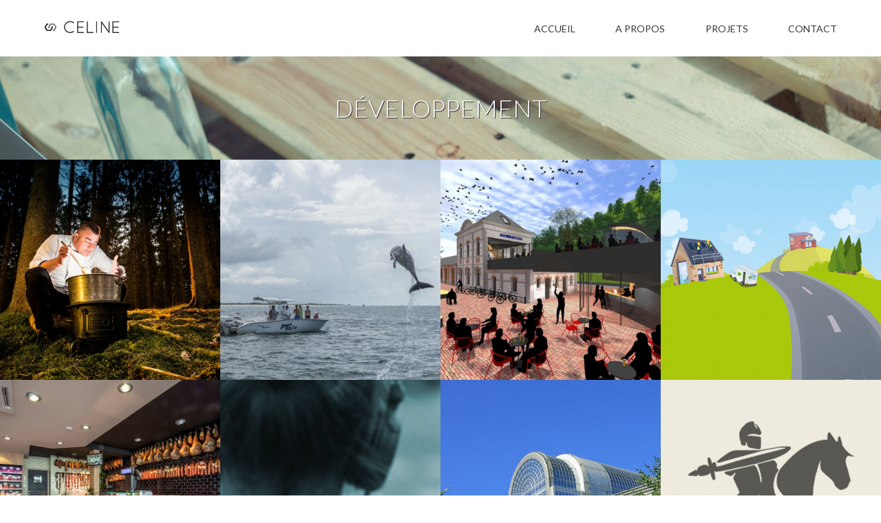

--- FILE ---
content_type: text/html; charset=utf-8
request_url: http://wanaly.be/taxonomy/term/3
body_size: 6036
content:
<!DOCTYPE html>
<!--[if IEMobile 7]><html class="iem7"  lang="fr" dir="ltr"><![endif]-->
<!--[if lte IE 6]><html class="lt-ie9 lt-ie8 lt-ie7"  lang="fr" dir="ltr"><![endif]-->
<!--[if (IE 7)&(!IEMobile)]><html class="lt-ie9 lt-ie8"  lang="fr" dir="ltr"><![endif]-->
<!--[if IE 8]><html class="lt-ie9"  lang="fr" dir="ltr"><![endif]-->
<!--[if (gte IE 9)|(gt IEMobile 7)]><!--><html  lang="fr" dir="ltr" prefix="og: http://ogp.me/ns# article: http://ogp.me/ns/article# book: http://ogp.me/ns/book# profile: http://ogp.me/ns/profile# video: http://ogp.me/ns/video# product: http://ogp.me/ns/product# content: http://purl.org/rss/1.0/modules/content/ dc: http://purl.org/dc/terms/ foaf: http://xmlns.com/foaf/0.1/ rdfs: http://www.w3.org/2000/01/rdf-schema# sioc: http://rdfs.org/sioc/ns# sioct: http://rdfs.org/sioc/types# skos: http://www.w3.org/2004/02/skos/core# xsd: http://www.w3.org/2001/XMLSchema#"><!--<![endif]-->

<head>
	<link href='http://fonts.googleapis.com/css?family=Lato:100,300,400' rel='stylesheet' type='text/css'>
  <meta charset="utf-8" />
<link rel="shortcut icon" href="http://wanaly.be/sites/default/files/favicon_0.png" type="image/png" />
<link rel="alternate" type="application/rss+xml" title="Développement" href="http://wanaly.be/taxonomy/term/3/all/feed" />
<meta name="generator" content="Drupal 7 (http://drupal.org)" />
<link rel="canonical" href="http://wanaly.be/taxonomy/term/3" />
<link rel="shortlink" href="http://wanaly.be/taxonomy/term/3" />
<meta property="og:site_name" content="Céline" />
<meta property="og:type" content="article" />
<meta property="og:url" content="http://wanaly.be/taxonomy/term/3" />
<meta property="og:title" content="Développement" />
<meta property="og:image" content="http://celinelambert.be/sites/all/themes/celinelambert/images/bg_home.jpg" />
<meta property="og:image:type" content="image/jpeg" />
<meta property="og:image:width" content="2000" />
<meta property="og:image:height" content="1330" />
<meta property="og:latitude" content="50.2813786" />
<meta property="og:longitude" content="5.0788290" />
<meta property="og:street_address" content="rue des Acacias" />
<meta property="og:region" content="Namur" />
<meta property="og:postal_code" content="5590" />
<meta property="og:country_name" content="Belgique" />
<meta property="og:email" content="hello@celinelambert.be" />
<meta property="og:phone_number" content="+32470577965" />
  <title>Développement | Céline</title>

      <meta name="MobileOptimized" content="width">
    <meta name="HandheldFriendly" content="true">
    <meta name="viewport" content="width=device-width">
    <meta http-equiv="cleartype" content="on">

  <link type="text/css" rel="stylesheet" href="http://wanaly.be/sites/default/files/css/css_lQaZfjVpwP_oGNqdtWCSpJT1EMqXdMiU84ekLLxQnc4.css" media="all" />
<link type="text/css" rel="stylesheet" href="http://wanaly.be/sites/default/files/css/css_Kl6_OlLQqWzLL893X3cJhN3ioo8T7E1iWpGsSy9GLv8.css" media="all" />
<link type="text/css" rel="stylesheet" href="http://wanaly.be/sites/default/files/css/css_ONUirtjNp1W5GCRMF__E1LgAIJE8wlynmmsy7-uCaE8.css" media="all" />
<link type="text/css" rel="stylesheet" href="http://wanaly.be/sites/default/files/css/css_41I0E4JFTcB2d8kmZ00wOdXG-UoAGIQzbt_nMnBsgFU.css" media="all" />
<link type="text/css" rel="stylesheet" href="http://wanaly.be/sites/default/files/css/css_U6G2g85bRyuxDGP_hu65qkTch8v5keWMu3BH3oPl5z8.css" media="all" />
  <script src="http://wanaly.be/sites/all/modules/jquery_update/replace/jquery/2.1/jquery.min.js?v=2.1.4"></script>
<script src="http://wanaly.be/misc/jquery.once.js?v=1.2"></script>
<script src="http://wanaly.be/misc/drupal.js?qzvxqp"></script>
<script src="http://wanaly.be/sites/all/libraries/easing/jquery.easing.min.js?qzvxqp"></script>
<script src="http://wanaly.be/sites/all/libraries/slick/slick/slick.min.js?v=1.x"></script>
<script src="http://wanaly.be/sites/all/modules/scroll_to_destination_anchors/scroll_to_destination_anchors.js?qzvxqp"></script>
<script src="http://wanaly.be/sites/default/files/languages/fr_KZFSz4f3_e1kDHL889o07w-PsPlsGV2lxM7WKYvWuzE.js?qzvxqp"></script>
<script src="http://wanaly.be/sites/all/modules/slick/js/slick.load.min.js?qzvxqp"></script>
<script src="http://wanaly.be/sites/all/modules/google_analytics/googleanalytics.js?qzvxqp"></script>
<script>(function(i,s,o,g,r,a,m){i["GoogleAnalyticsObject"]=r;i[r]=i[r]||function(){(i[r].q=i[r].q||[]).push(arguments)},i[r].l=1*new Date();a=s.createElement(o),m=s.getElementsByTagName(o)[0];a.async=1;a.src=g;m.parentNode.insertBefore(a,m)})(window,document,"script","https://www.google-analytics.com/analytics.js","ga");ga("create", "UA-49189816-1", {"cookieDomain":"auto"});ga("set", "anonymizeIp", true);ga("send", "pageview");</script>
<script src="http://wanaly.be/sites/all/themes/celinelambert/js/circles.js?qzvxqp"></script>
<script src="http://wanaly.be/sites/all/themes/celinelambert/js/script.js?qzvxqp"></script>
<script>jQuery.extend(Drupal.settings, {"basePath":"\/","pathPrefix":"","ajaxPageState":{"theme":"celinelambert","theme_token":"IrbFAdxQ74pw03PrEukgbXkEpMPFaBNB20-XblUhgD8","js":{"sites\/all\/modules\/jquery_update\/replace\/jquery\/2.1\/jquery.min.js":1,"misc\/jquery.once.js":1,"misc\/drupal.js":1,"sites\/all\/libraries\/easing\/jquery.easing.min.js":1,"sites\/all\/libraries\/slick\/slick\/slick.min.js":1,"sites\/all\/modules\/scroll_to_destination_anchors\/scroll_to_destination_anchors.js":1,"public:\/\/languages\/fr_KZFSz4f3_e1kDHL889o07w-PsPlsGV2lxM7WKYvWuzE.js":1,"sites\/all\/modules\/slick\/js\/slick.load.min.js":1,"sites\/all\/modules\/google_analytics\/googleanalytics.js":1,"0":1,"sites\/all\/themes\/celinelambert\/js\/circles.js":1,"sites\/all\/themes\/celinelambert\/js\/script.js":1},"css":{"modules\/system\/system.base.css":1,"modules\/system\/system.menus.css":1,"modules\/system\/system.messages.css":1,"modules\/system\/system.theme.css":1,"sites\/all\/libraries\/slick\/slick\/slick.css":1,"modules\/comment\/comment.css":1,"modules\/field\/theme\/field.css":1,"modules\/node\/node.css":1,"modules\/user\/user.css":1,"sites\/all\/modules\/views\/css\/views.css":1,"sites\/all\/modules\/ckeditor\/css\/ckeditor.css":1,"sites\/all\/libraries\/slick\/slick\/slick-theme.css":1,"sites\/all\/modules\/slick\/css\/theme\/slick.theme.css":1,"sites\/all\/modules\/slick\/css\/theme\/slick.theme--default.css":1,"sites\/all\/modules\/ctools\/css\/ctools.css":1,"sites\/all\/modules\/panels\/css\/panels.css":1,"sites\/all\/themes\/celinelambert\/system.menus.css":1,"sites\/all\/themes\/celinelambert\/system.messages.css":1,"sites\/all\/themes\/celinelambert\/system.theme.css":1,"sites\/all\/themes\/celinelambert\/css\/styles.css":1}},"slick":{"accessibility":true,"adaptiveHeight":false,"autoplay":false,"autoplaySpeed":3000,"pauseOnHover":true,"pauseOnDotsHover":false,"arrows":true,"centerMode":false,"centerPadding":"50px","dots":false,"dotsClass":"slick-dots","draggable":true,"fade":false,"focusOnSelect":false,"infinite":true,"initialSlide":0,"lazyLoad":"ondemand","rtl":false,"rows":1,"slidesPerRow":1,"slide":"","slidesToShow":1,"slidesToScroll":1,"speed":500,"swipe":true,"swipeToSlide":false,"edgeFriction":0.35,"touchMove":true,"touchThreshold":5,"useCSS":true,"cssEase":"ease","useTransform":false,"easing":"linear","variableWidth":false,"vertical":false,"verticalSwiping":false,"waitForAnimate":true,"mousewheel":false},"googleanalytics":{"trackOutbound":1,"trackMailto":1,"trackDownload":1,"trackDownloadExtensions":"7z|aac|arc|arj|asf|asx|avi|bin|csv|doc(x|m)?|dot(x|m)?|exe|flv|gif|gz|gzip|hqx|jar|jpe?g|js|mp(2|3|4|e?g)|mov(ie)?|msi|msp|pdf|phps|png|ppt(x|m)?|pot(x|m)?|pps(x|m)?|ppam|sld(x|m)?|thmx|qtm?|ra(m|r)?|sea|sit|tar|tgz|torrent|txt|wav|wma|wmv|wpd|xls(x|m|b)?|xlt(x|m)|xlam|xml|z|zip"}});</script>
      <!--[if lt IE 9]>
    <script src="/sites/all/themes/zen/js/html5-respond.js"></script>
    <![endif]-->
    
</head>
<body class="html not-front not-logged-in no-sidebars page-taxonomy page-taxonomy-term page-taxonomy-term- page-taxonomy-term-3 section-taxonomy page-views" >
      <p id="skip-link">
      <a href="#main-menu" class="element-invisible element-focusable">Jump to navigation</a>
    </p>
      
<div id="page">

  <header class="header" id="header" role="banner">

          <a href="/" title="Accueil" rel="home" class="header__logo" id="logo"><img src="http://wanaly.be/sites/default/files/logo_celine.png" alt="Accueil" class="header__logo-image" /></a>
    
    
    
      <div class="header__region region region-header">
	<a id="mobile"><span></span></a>
    <div><div id="block-system-main-menu" class="block block-system block-menu first last odd" role="navigation">

      
  <ul class="menu"><li class="menu__item is-leaf first leaf"><a href="/" title="" class="menu__link">Accueil</a></li>
<li class="menu__item is-leaf leaf"><a href="/a-propos" class="menu__link">A propos</a></li>
<li class="menu__item is-leaf leaf"><a href="/projets" title="" class="menu__link">Projets</a></li>
<li class="menu__item is-leaf last leaf"><a href="/dites-bonjour" title="" class="menu__link">Contact</a></li>
</ul>
</div>
</div>
  </div>

  </header>

  <div id="main">

    <div id="content" class="column" role="main">
                  <a id="main-content"></a>
                    <h1 class="page__title title" id="page-title">Développement</h1>
                                          


<div class="view view-taxonomy-term view-id-taxonomy_term view-display-id-page view-dom-id-4a5142da4c150ce74ec99e8ab2d163c3">
        
  
  
      <div class="view-content">
        <div class="views-row views-row-1 views-row-odd views-row-first">
      
  <div class="views-field views-field-field-images">        <div class="field-content"><a href="/projets/gastronhome"><img typeof="foaf:Image" src="http://wanaly.be/sites/default/files/styles/square__480x480_/public/projets/portrait-laurent-balon-chef-gastronhome.jpg?itok=e4xpqifH" width="480" height="480" alt="Portrait du chef Laurent Bâlon" title="Portrait du chef Laurent Bâlon" /></a></div>  </div>  
  <div class="views-field views-field-nothing">        <span class="field-content"><div class="views-field-field-tag"><a href="/taxonomy/term/6" typeof="skos:Concept" property="rdfs:label skos:prefLabel" datatype="">Drupal</a>, <a href="/tags/e-commerce" typeof="skos:Concept" property="rdfs:label skos:prefLabel" datatype="">e-Commerce</a>, <a href="/taxonomy/term/2" typeof="skos:Concept" property="rdfs:label skos:prefLabel" datatype="">Intégration</a>, <a href="/taxonomy/term/5" typeof="skos:Concept" property="rdfs:label skos:prefLabel" datatype="">Responsive</a>, <a href="/taxonomy/term/3" typeof="skos:Concept" property="rdfs:label skos:prefLabel" datatype="" class="active">Développement</a></div>
<h2><a href="/projets/gastronhome">Gastronhome</a></h2>
<div class="views-field-field-link"><a href="/projets/gastronhome">Voir le projet</a></div></span>  </div>  </div>
  <div class="views-row views-row-2 views-row-even">
      
  <div class="views-field views-field-field-images">        <div class="field-content"><a href="/projets/mistral-gagnant"><img typeof="foaf:Image" src="http://wanaly.be/sites/default/files/styles/square__480x480_/public/projets/Panama%202016-2384-min.jpg?itok=gVW7oPOn" width="480" height="480" alt="" /></a></div>  </div>  
  <div class="views-field views-field-nothing">        <span class="field-content"><div class="views-field-field-tag"><a href="/taxonomy/term/6" typeof="skos:Concept" property="rdfs:label skos:prefLabel" datatype="">Drupal</a>, <a href="/taxonomy/term/5" typeof="skos:Concept" property="rdfs:label skos:prefLabel" datatype="">Responsive</a>, <a href="/taxonomy/term/1" typeof="skos:Concept" property="rdfs:label skos:prefLabel" datatype="">Design</a>, <a href="/taxonomy/term/3" typeof="skos:Concept" property="rdfs:label skos:prefLabel" datatype="" class="active">Développement</a></div>
<h2><a href="/projets/mistral-gagnant">Mistral Gagnant</a></h2>
<div class="views-field-field-link"><a href="/projets/mistral-gagnant">Voir le projet</a></div></span>  </div>  </div>
  <div class="views-row views-row-3 views-row-odd">
      
  <div class="views-field views-field-field-images">        <div class="field-content"><a href="/projets/gare"><img typeof="foaf:Image" src="http://wanaly.be/sites/default/files/styles/square__480x480_/public/projets/057-gare-poix-saint-hubert-08.jpg?itok=zils4ySq" width="480" height="480" alt="" /></a></div>  </div>  
  <div class="views-field views-field-nothing">        <span class="field-content"><div class="views-field-field-tag"><a href="/taxonomy/term/3" typeof="skos:Concept" property="rdfs:label skos:prefLabel" datatype="" class="active">Développement</a>, <a href="/taxonomy/term/6" typeof="skos:Concept" property="rdfs:label skos:prefLabel" datatype="">Drupal</a>, <a href="/taxonomy/term/5" typeof="skos:Concept" property="rdfs:label skos:prefLabel" datatype="">Responsive</a></div>
<h2><a href="/projets/gare">Gare !</a></h2>
<div class="views-field-field-link"><a href="/projets/gare">Voir le projet</a></div></span>  </div>  </div>
  <div class="views-row views-row-4 views-row-even">
      
  <div class="views-field views-field-field-images">        <div class="field-content"><a href="/projets/jany-gofflot"><img typeof="foaf:Image" src="http://wanaly.be/sites/default/files/styles/square__480x480_/public/projets/bg_photovoltaique_particulier_big.png?itok=h7QKOuK2" width="480" height="480" alt="" /></a></div>  </div>  
  <div class="views-field views-field-nothing">        <span class="field-content"><div class="views-field-field-tag"><a href="/taxonomy/term/3" typeof="skos:Concept" property="rdfs:label skos:prefLabel" datatype="" class="active">Développement</a>, <a href="/taxonomy/term/5" typeof="skos:Concept" property="rdfs:label skos:prefLabel" datatype="">Responsive</a>, <a href="/taxonomy/term/6" typeof="skos:Concept" property="rdfs:label skos:prefLabel" datatype="">Drupal</a></div>
<h2><a href="/projets/jany-gofflot">Jany Gofflot</a></h2>
<div class="views-field-field-link"><a href="/projets/jany-gofflot">Voir le projet</a></div></span>  </div>  </div>
  <div class="views-row views-row-5 views-row-odd">
      
  <div class="views-field views-field-field-images">        <div class="field-content"><a href="/projets/boucherie-istace"><img typeof="foaf:Image" src="http://wanaly.be/sites/default/files/styles/square__480x480_/public/projets/boucherie.jpg?itok=Hnz23zcN" width="480" height="480" alt="" /></a></div>  </div>  
  <div class="views-field views-field-nothing">        <span class="field-content"><div class="views-field-field-tag"><a href="/taxonomy/term/6" typeof="skos:Concept" property="rdfs:label skos:prefLabel" datatype="">Drupal</a>, <a href="/tags/e-commerce" typeof="skos:Concept" property="rdfs:label skos:prefLabel" datatype="">e-Commerce</a>, <a href="/taxonomy/term/3" typeof="skos:Concept" property="rdfs:label skos:prefLabel" datatype="" class="active">Développement</a>, <a href="/taxonomy/term/5" typeof="skos:Concept" property="rdfs:label skos:prefLabel" datatype="">Responsive</a></div>
<h2><a href="/projets/boucherie-istace">Boucherie Istace</a></h2>
<div class="views-field-field-link"><a href="/projets/boucherie-istace">Voir le projet</a></div></span>  </div>  </div>
  <div class="views-row views-row-6 views-row-even">
      
  <div class="views-field views-field-field-images">        <div class="field-content"><a href="/projets/snowite"><img typeof="foaf:Image" src="http://wanaly.be/sites/default/files/styles/square__480x480_/public/projets/bg_divers.jpg?itok=VyUkIsbG" width="480" height="480" alt="" /></a></div>  </div>  
  <div class="views-field views-field-nothing">        <span class="field-content"><div class="views-field-field-tag"><a href="/taxonomy/term/1" typeof="skos:Concept" property="rdfs:label skos:prefLabel" datatype="">Design</a>, <a href="/taxonomy/term/3" typeof="skos:Concept" property="rdfs:label skos:prefLabel" datatype="" class="active">Développement</a>, <a href="/taxonomy/term/5" typeof="skos:Concept" property="rdfs:label skos:prefLabel" datatype="">Responsive</a>, <a href="/taxonomy/term/6" typeof="skos:Concept" property="rdfs:label skos:prefLabel" datatype="">Drupal</a></div>
<h2><a href="/projets/snowite">Snowite</a></h2>
<div class="views-field-field-link"><a href="/projets/snowite">Voir le projet</a></div></span>  </div>  </div>
  <div class="views-row views-row-7 views-row-odd">
      
  <div class="views-field views-field-field-images">        <div class="field-content"><a href="/projets/european-energy-forum"><img typeof="foaf:Image" src="http://wanaly.be/sites/default/files/styles/square__480x480_/public/projets/ep2.jpg?itok=f5dwAJG3" width="480" height="480" alt="Site web réalisé pour le Forum européen de l&#039;énergie" title="Site web réalisé pour le Forum européen de l&#039;énergie" /></a></div>  </div>  
  <div class="views-field views-field-nothing">        <span class="field-content"><div class="views-field-field-tag"><a href="/taxonomy/term/6" typeof="skos:Concept" property="rdfs:label skos:prefLabel" datatype="">Drupal</a>, <a href="/taxonomy/term/2" typeof="skos:Concept" property="rdfs:label skos:prefLabel" datatype="">Intégration</a>, <a href="/taxonomy/term/3" typeof="skos:Concept" property="rdfs:label skos:prefLabel" datatype="" class="active">Développement</a>, <a href="/taxonomy/term/5" typeof="skos:Concept" property="rdfs:label skos:prefLabel" datatype="">Responsive</a></div>
<h2><a href="/projets/european-energy-forum">European Energy Forum</a></h2>
<div class="views-field-field-link"><a href="/projets/european-energy-forum">Voir le projet</a></div></span>  </div>  </div>
  <div class="views-row views-row-8 views-row-even">
      
  <div class="views-field views-field-field-images">        <div class="field-content"><a href="/projets/deridder-assurances-cr%C3%A9dits"><img typeof="foaf:Image" src="http://wanaly.be/sites/default/files/styles/square__480x480_/public/projets/deridder1.jpg?itok=4lQmIjjP" width="480" height="480" alt="" /></a></div>  </div>  
  <div class="views-field views-field-nothing">        <span class="field-content"><div class="views-field-field-tag"><a href="/taxonomy/term/1" typeof="skos:Concept" property="rdfs:label skos:prefLabel" datatype="">Design</a>, <a href="/taxonomy/term/3" typeof="skos:Concept" property="rdfs:label skos:prefLabel" datatype="" class="active">Développement</a>, <a href="/taxonomy/term/2" typeof="skos:Concept" property="rdfs:label skos:prefLabel" datatype="">Intégration</a>, <a href="/taxonomy/term/6" typeof="skos:Concept" property="rdfs:label skos:prefLabel" datatype="">Drupal</a></div>
<h2><a href="/projets/deridder-assurances-cr%C3%A9dits">DeRidder - Assurances &amp; Crédits</a></h2>
<div class="views-field-field-link"><a href="/projets/deridder-assurances-cr%C3%A9dits">Voir le projet</a></div></span>  </div>  </div>
  <div class="views-row views-row-9 views-row-odd">
      
  <div class="views-field views-field-field-images">        <div class="field-content"><a href="/projets/la-haie-madame"><img typeof="foaf:Image" src="http://wanaly.be/sites/default/files/styles/square__480x480_/public/projets/betail.jpg?itok=eY8TQn2s" width="480" height="480" alt="Elevage de la Haie Madame" title="Elevage de la Haie Madame" /></a></div>  </div>  
  <div class="views-field views-field-nothing">        <span class="field-content"><div class="views-field-field-tag"><a href="/tags/facebook" typeof="skos:Concept" property="rdfs:label skos:prefLabel" datatype="">Facebook</a>, <a href="/taxonomy/term/3" typeof="skos:Concept" property="rdfs:label skos:prefLabel" datatype="" class="active">Développement</a>, <a href="/taxonomy/term/1" typeof="skos:Concept" property="rdfs:label skos:prefLabel" datatype="">Design</a>, <a href="/taxonomy/term/6" typeof="skos:Concept" property="rdfs:label skos:prefLabel" datatype="">Drupal</a>, <a href="/taxonomy/term/7" typeof="skos:Concept" property="rdfs:label skos:prefLabel" datatype="">Photo</a></div>
<h2><a href="/projets/la-haie-madame">La Haie Madame</a></h2>
<div class="views-field-field-link"><a href="/projets/la-haie-madame">Voir le projet</a></div></span>  </div>  </div>
  <div class="views-row views-row-10 views-row-even views-row-last">
      
  <div class="views-field views-field-field-images">        <div class="field-content"><a href="/projets/l%C3%A2me-des-choses"><img typeof="foaf:Image" src="http://wanaly.be/sites/default/files/styles/square__480x480_/public/projets/adc.jpg?itok=yFfYSITa" width="480" height="480" alt="l&#039;Âme des Choses - Magasin de décoration" title="l&#039;Âme des Choses - Magasin de décoration" /></a></div>  </div>  
  <div class="views-field views-field-nothing">        <span class="field-content"><div class="views-field-field-tag"><a href="/taxonomy/term/6" typeof="skos:Concept" property="rdfs:label skos:prefLabel" datatype="">Drupal</a>, <a href="/taxonomy/term/1" typeof="skos:Concept" property="rdfs:label skos:prefLabel" datatype="">Design</a>, <a href="/taxonomy/term/3" typeof="skos:Concept" property="rdfs:label skos:prefLabel" datatype="" class="active">Développement</a>, <a href="/tags/web-carte" typeof="skos:Concept" property="rdfs:label skos:prefLabel" datatype="">Web-Carte</a></div>
<h2><a href="/projets/l%C3%A2me-des-choses">L&#039;Âme des Choses</a></h2>
<div class="views-field-field-link"><a href="/projets/l%C3%A2me-des-choses">Voir le projet</a></div></span>  </div>  </div>
    </div>
  
      <h2 class="element-invisible">Pages</h2><div class="item-list"><ul class="pager"><li class="pager-current first">1</li>
<li class="pager-item"><a title="Aller à la page 2" href="/taxonomy/term/3?page=1">2</a></li>
<li class="pager-next"><a title="Aller à la page suivante" href="/taxonomy/term/3?page=1">suivant ›</a></li>
<li class="pager-last last"><a title="Aller à la dernière page" href="/taxonomy/term/3?page=1">dernier »</a></li>
</ul></div>  
  
  
  
  
</div>      
    </div>

   

    
    
  </div>

    <footer id="footer" class="region region-footer">
    <div id="block-views-testimonials-block" class="block block-views first odd">

        <h2 class="block__title block-title">Ils me font <strong>confiance</strong> et vous disent <strong>pourquoi</strong> !</h2>
    
  <div class="view view-testimonials view-id-testimonials view-display-id-block view-dom-id-b952979673a0fe8d2d830d31f1864838">
        
  
  
      <div class="view-content">
            <div class="slick slick--view--testimonials slick--view--testimonials--block slick--skin--default slick--optionset--slick slick--slider slick--float slick--ondemand" id="slick-views-testimonials-1">
      <div id="slick-views-testimonials-1-slider" class="slick__slider" data-slick="{&quot;mobileFirst&quot;:true,&quot;adaptiveHeight&quot;:true,&quot;autoplay&quot;:true,&quot;autoplaySpeed&quot;:10000,&quot;pauseOnDotsHover&quot;:true,&quot;arrows&quot;:false,&quot;dots&quot;:true,&quot;easing&quot;:&quot;easeOutBack&quot;}">
  
          <div class="slick__slide slide slide--0">      <div class="slide__content">              
  <div class="views-field views-field-field-image">        <div class="field-content"><img typeof="foaf:Image" src="http://wanaly.be/sites/default/files/styles/testimonials/public/carine.jpg?itok=63xyiOu4" width="90" height="90" alt="" />
<span class="right">
<h3>Carine Ternest</h3>
<p><a href="http://eirma.org/" target="_blank">European Industrial Research Management Association</a></p>

</span></div>  </div>  
  <div class="views-field views-field-body">        <div class="field-content"><p>Lors de chacune de ses interventions, Céline a toujours fourni un travail de grande qualité.</p>
<p>Sa connaissance de Drupal lui permet de résoudre rapidement les problèmes les plus obtus.</p>
<p>A l’écoute du client elle propose des solutions qui tiennent compte de la réalité du terrain.</p>
<p>Outre son professionnalisme ce qui caractérise aussi Céline c’est sa très grande gentillesse et sa disponibilité même dans des circonstances plutôt stressantes…</p>
</div>  </div>            
                </div>  </div>          <div class="slick__slide slide slide--1">      <div class="slide__content">              
  <div class="views-field views-field-field-image">        <div class="field-content"><img typeof="foaf:Image" src="http://wanaly.be/sites/default/files/styles/testimonials/public/pierre-blondeau.jpg?itok=2EER8kT6" width="90" height="90" alt="" />
<span class="right">
<h3>Pierre Blondeau</h3>
<p><a href="http://celinelambert.be/projets/blonde-daquitaine">Herdbook Blonde d'Aquitaine</a></p>

</span></div>  </div>  
  <div class="views-field views-field-body">        <div class="field-content"><p>Nous apprécions les qualités professionnelles de Céline. Depuis le début , elle s’est montrée à la hauteur de son métier et le service qu'elle propose est l'un des meilleurs que nous connaissons. Notre Herd-Book Blonde d'Aquitaine l'encourage à poursuivre sa réussite en maintenant une motivation de tous les instants. N'oublions pas que le succès de notre site, c'est à elle que nous le devons.<br />
En espérant une longue collaboration, nous ne pouvons que la recommander.</p>
</div>  </div>            
                </div>  </div>    
      </div>
    <nav class="slick__arrow">
      <button type="button" data-role="none" class="slick-prev" aria-label="previous">Previous</button>            <button type="button" data-role="none" class="slick-next" aria-label="next">Next</button>    </nav>
  </div>
      </div>
  
  
  
  
  
  
</div>
</div>
<div id="block-block-2" class="block block-block even">

      
  <p><a href="/" class="logo">Celine</a></p>
<ul><li><a href="/cgv/cgv.pdf">CGV</a></li>
<li><a href="https://www.teamviewer.com/fr/" target="_blank">Teamviewer</a></li>
</ul>
</div>
<div id="block-block-1" class="block block-block last odd">

      
  <p class="left">Fait avec    <span>♥</span>    en Belgique</p>
<p class="right">© 2015 Celine - Tous droits réservés</p>

</div>
  </footer>

</div>

  </body>
</html>


--- FILE ---
content_type: text/css
request_url: http://wanaly.be/sites/default/files/css/css_U6G2g85bRyuxDGP_hu65qkTch8v5keWMu3BH3oPl5z8.css
body_size: 13151
content:
article,aside,details,figcaption,figure,footer,header,main,nav,section,summary{display:block;}audio,canvas,video{display:inline-block;*display:inline;*zoom:1;}audio:not([controls]){display:none;height:0;}[hidden]{display:none;}html{font-family:Verdana,Tahoma,"DejaVu Sans",sans-serif;font-size:75%;font-size:87.5%;font-size:100%;-ms-text-size-adjust:100%;-webkit-text-size-adjust:100%;line-height:1.5em;}button,input,select,textarea{font-family:Verdana,Tahoma,"DejaVu Sans",sans-serif;}body{margin:0;padding:0;}a:link{}a:visited{}a:hover,a:focus{}a:active{}a:focus{outline:thin dotted;}a:active,a:hover{outline:0;}p,pre{margin:1.5em 0;}blockquote{margin:1.5em 30px;}h1{font-size:2em;line-height:1.5em;margin-top:0.75em;margin-bottom:0.75em;}h2{font-size:1.5em;line-height:2em;margin-top:1em;margin-bottom:1em;}h3{font-size:1.17em;line-height:1.28205em;margin-top:1.28205em;margin-bottom:1.28205em;}h4{font-size:1em;line-height:1.5em;margin-top:1.5em;margin-bottom:1.5em;}h5{font-size:0.83em;line-height:1.80723em;margin-top:1.80723em;margin-bottom:1.80723em;}h6{font-size:0.67em;line-height:2.23881em;margin-top:2.23881em;margin-bottom:2.23881em;}abbr[title]{border-bottom:1px dotted;}b,strong{font-weight:bold;}dfn{font-style:italic;}hr{-webkit-box-sizing:content-box;-moz-box-sizing:content-box;box-sizing:content-box;height:0;border:1px solid #666;padding-bottom:-1px;margin:1.5em 0;}mark{background:#ff0;color:#000;}code,kbd,pre,samp,tt,var{font-family:"Courier New","DejaVu Sans Mono",monospace,sans-serif;_font-family:'courier new',monospace;font-size:1em;line-height:1.5em;}pre{white-space:pre;white-space:pre-wrap;word-wrap:break-word;}q{quotes:"\201C" "\201D" "\2018" "\2019";}small{font-size:80%;}sub,sup{font-size:75%;line-height:0;position:relative;vertical-align:baseline;}sup{top:-0.5em;}sub{bottom:-0.25em;}dl,menu,ol,ul{margin:1.5em 0;}ol ol,ol ul,ul ol,ul ul{margin:0;}dd{margin:0 0 0 30px;}menu,ol,ul{padding:0 0 0 30px;}nav ul,nav ol{list-style:none;list-style-image:none;}img{border:0;-ms-interpolation-mode:bicubic;max-width:100%;height:auto;width:auto;}svg:not(:root){overflow:hidden;}figure{margin:0;}form{margin:0;}fieldset{border:1px solid #c0c0c0;margin:0 2px;padding:0.5em 0.625em 1em;}legend{border:0;padding:0;*margin-left:-7px;}button,input,select,textarea{font-family:inherit;font-size:100%;margin:0;vertical-align:baseline;*vertical-align:middle;max-width:100%;-webkit-box-sizing:border-box;-moz-box-sizing:border-box;box-sizing:border-box;}button,input{line-height:normal;}button,select{text-transform:none;}button,html input[type="button"],input[type="reset"],input[type="submit"]{-webkit-appearance:button;cursor:pointer;*overflow:visible;}button[disabled],html input[disabled]{cursor:default;}input[type="checkbox"],input[type="radio"]{-webkit-box-sizing:border-box;-moz-box-sizing:border-box;box-sizing:border-box;padding:0;*height:13px;*width:13px;}input[type="search"]{-webkit-appearance:textfield;-webkit-box-sizing:content-box;-moz-box-sizing:content-box;box-sizing:content-box;}input[type="search"]::-webkit-search-cancel-button,input[type="search"]::-webkit-search-decoration{-webkit-appearance:none;}button::-moz-focus-inner,input::-moz-focus-inner{border:0;padding:0;}textarea{overflow:auto;vertical-align:top;}label{display:block;font-weight:bold;}table{border-collapse:collapse;border-spacing:0;margin-top:1.5em;margin-bottom:1.5em;}
#page,.region-bottom{margin-left:auto;margin-right:auto;max-width:1200px;}#header,#content,#navigation,.region-sidebar-first,.region-sidebar-second,#footer{padding-left:10px;padding-right:10px;-moz-box-sizing:border-box;-webkit-box-sizing:border-box;-ms-box-sizing:border-box;box-sizing:border-box;word-wrap:break-word;*behavior:url("/path/to/boxsizing.htc");_display:inline;_overflow:hidden;_overflow-y:visible;}#header,#main,#footer{*position:relative;*zoom:1;}#header:before,#header:after,#main:before,#main:after,#footer:before,#footer:after{content:"";display:table;}#header:after,#main:after,#footer:after{clear:both;}@media all and (min-width:480px){#main{padding-top:3em;position:relative;}#navigation{position:absolute;top:0;height:3em;width:100%;}}@media all and (min-width:480px) and (max-width:959px){.sidebar-first #content{float:left;width:66.66667%;margin-left:33.33333%;margin-right:-100%;}.sidebar-first .region-sidebar-first{float:left;width:33.33333%;margin-left:0%;margin-right:-33.33333%;}.sidebar-second #content{float:left;width:66.66667%;margin-left:0%;margin-right:-66.66667%;}.sidebar-second .region-sidebar-second{float:left;width:33.33333%;margin-left:66.66667%;margin-right:-100%;}.two-sidebars #content{float:left;width:66.66667%;margin-left:33.33333%;margin-right:-100%;}.two-sidebars .region-sidebar-first{float:left;width:33.33333%;margin-left:0%;margin-right:-33.33333%;}.two-sidebars .region-sidebar-second{float:left;width:100%;margin-left:0%;margin-right:-100%;padding-left:0;padding-right:0;clear:left;}.two-sidebars .region-sidebar-second .block{padding-left:10px;padding-right:10px;-moz-box-sizing:border-box;-webkit-box-sizing:border-box;-ms-box-sizing:border-box;box-sizing:border-box;word-wrap:break-word;*behavior:url("/path/to/boxsizing.htc");_display:inline;_overflow:hidden;_overflow-y:visible;}.two-sidebars .region-sidebar-second .block:nth-child(3n+1){float:left;width:33.33333%;margin-left:0%;margin-right:-33.33333%;clear:left;}.two-sidebars .region-sidebar-second .block:nth-child(3n+2){float:left;width:33.33333%;margin-left:33.33333%;margin-right:-66.66667%;}.two-sidebars .region-sidebar-second .block:nth-child(3n){float:left;width:33.33333%;margin-left:66.66667%;margin-right:-100%;}}@media all and (min-width:960px){.sidebar-first #content{float:left;width:80%;margin-left:20%;margin-right:-100%;}.sidebar-first .region-sidebar-first{float:left;width:20%;margin-left:0%;margin-right:-20%;}.sidebar-second #content{float:left;width:80%;margin-left:0%;margin-right:-80%;}.sidebar-second .region-sidebar-second{float:left;width:20%;margin-left:80%;margin-right:-100%;}.two-sidebars #content{float:left;width:60%;margin-left:20%;margin-right:-80%;}.two-sidebars .region-sidebar-first{float:left;width:20%;margin-left:0%;margin-right:-20%;}.two-sidebars .region-sidebar-second{float:left;width:20%;margin-left:80%;margin-right:-100%;}}
html,body,div,span,applet,object,iframe,h1,h2,h3,h4,h5,h6,p,blockquote,pre,a,abbr,acronym,address,big,cite,code,del,dfn,em,img,ins,kbd,q,s,samp,small,strike,strong,sub,sup,tt,var,b,u,i,center,dl,dt,dd,ol,ul,li,fieldset,form,label,legend,table,caption,tbody,tfoot,thead,tr,th,td,article,aside,canvas,details,embed,figure,figcaption,footer,header,hgroup,menu,nav,output,ruby,section,summary,time,mark,audio,video{margin:0;padding:0;border:0;font-size:100%;font:inherit;vertical-align:baseline;}article,aside,details,figcaption,figure,footer,header,hgroup,menu,nav,section{display:block;}body{line-height:1.4;font-family:'Lato',helvetica,sans-serif;color:#313736;}ol,ul{list-style:none;}blockquote,q{quotes:none;}blockquote:before,blockquote:after,q:before,q:after{content:'';content:none;}a:-webkit-any-link,#page .menu a.active{color:#313736;}a{color:#313736;}table{border-collapse:collapse;border-spacing:0;}#page,.region-bottom,.block,#header,#content,#navigation,.region-sidebar-first,.region-sidebar-second,#footer,#main{max-width:none;margin:0;padding:0;}#content .messages,#content .messages--status,#content .messages--warning,#content .messages--error{margin:0;}a{-webkit-transition:all linear 0.2s;-moz-transition:all linear 0.2s;-o-transition:all linear 0.2s;-ms-transition:all linear 0.2s;transition:all linear 0.2s;}header.header a#mobile{display:none;}html{background:url(/sites/all/themes/celinelambert/images/bg_home.jpg) fixed no-repeat;background-size:cover;}header#header{background:#fff;padding:30px 5% 30px;width:100%;}#logo{float:left;}#header .header__region{clear:none;}.region-header{float:right;width:60%;}#block-system-main-menu .menu__item.is-leaf{list-style-image:none;list-style:none;}#block-system-main-menu .menu{text-align:right;}#block-system-main-menu li{display:inline;margin-left:8%;}#block-system-main-menu li a{text-transform:uppercase;font-size:14px;text-decoration:none;padding-bottom:10px;cursor:pointer;color:#313736;}#block-system-main-menu li a:hover,#block-system-main-menu li a:focus{color:#ecd456;}#page #block-system-main-menu li a.active-trail,#page #block-system-main-menu li a.active{background:url(/sites/all/themes/celinelambert/images/under.jpg) center bottom no-repeat;}.front .top{height:100%;position:relative;}.front .top .arrow{display:block;width:40px;height:20px;position:absolute;top:85%;left:50%;margin-left:-20px;opacity:0;-webkit-transition:all .2s ease-out;transition:all .2s ease-out;}.front .top .arrow.visible{display:block;opacity:1;top:90%;}.front #main,.page-node-22 #main{background:none;}#main .tabs-primary,#main .tabs-secondary{background-image:-webkit-gradient(linear,50% 100%,50% 0%,color-stop(100%,#bbbbbb),color-stop(100%,transparent));background-image:-webkit-linear-gradient(bottom,#bbbbbb 1px,transparent 1px);background-image:-moz-linear-gradient(bottom,#bbbbbb 1px,transparent 1px);background-image:-o-linear-gradient(bottom,#bbbbbb 1px,transparent 1px);background-image:linear-gradient(bottom,#bbbbbb 1px,transparent 1px);background-color:#fff;margin:0 !important;padding:0 5%;}.front article.node,.node-type-contact #page-title{background:#fff;font-size:36px;font-weight:300;text-align:center;text-transform:uppercase;line-height:1.6;padding:20px 0 50px;color:#555;}.front article.node strong{color:#ecd456;}#block-views-services-block .views-row img{width:32px;}#block-views-services-block .views-row{width:33.33333%;float:left;text-align:center;height:270px;background:url(/sites/all/themes/celinelambert/images/bg_service.png) center center;}#block-views-services-block .views-row .container{border:2px solid #fff;border-bottom:4px solid #fff;border-top:none;height:201px;padding:0 7%;padding-top:65px;}#block-views-services-block .views-row .container h2{text-transform:uppercase;margin-top:30px;font-size:18px;margin-bottom:5px;letter-spacing:1px;}#block-views-services-block .views-row .container p{font-size:14px;font-weight:300;}#block-views-services-block .views-row .container a{color:#313736;text-decoration:none;font-weight:400;}#block-views-projets-block{clear:both;background:#fff;padding-top:1px;overflow:hidden;position:relative;margin-bottom:0;}#block-views-projets-block .left{width:33.333333%;float:left;position:absolute;top:0;bottom:0;}#block-views-projets-block .right{width:66.66666%;float:right;line-height:0;position:relative;}#block-views-projets-block .right img{height:auto;width:100%;padding-left:2px;}#block-views-projets-block .right .fleche{display:block;width:22px;height:36px;position:absolute;top:10%;left:0;background:url(/sites/all/themes/celinelambert/images/fleche.png) no-repeat;}#block-views-projets-block .left .container{width:80%;margin:10% auto 5%;height:85%;position:relative;}#block-views-projets-block .left h2{text-transform:uppercase;color:#858686;font-size:18px;letter-spacing:1px;}#block-views-projets-block .left h3 a{color:#313736;text-decoration:none;text-transform:uppercase;font-size:30px;}#block-views-projets-block .left p{font-weight:300;font-size:14px;margin:20px 0;margin-bottom:50px;}#block-views-projets-block .left .link{background:#313736;color:#ffffff;text-transform:uppercase;font-weight:200;text-decoration:none;font-size:14px;display:block;height:40px;line-height:40px;width:35%;padding-left:5%;float:left;}#block-views-projets-block .left .link:hover,#block-views-projets-block .left .link:focus{background:#ecd456;color:#313736;font-weight:400;}#block-views-projets-block .left .externe{display:block;text-indent:-9999px;width:40px;height:40px;float:left;margin-left:2px;}#block-views-projets-block .left .externe:hover,#block-views-projets-block .left .externe:focus{background-color:#313736;}#block-views-projets-block .left .info{position:absolute;bottom:0;right:0;text-align:right;}#block-views-projets-block .left .info p,#block-views-projets-block .left .info p a{margin:0;color:#878787;text-decoration:none;}#block-views-projets-block .left .info p strong{font-weight:400;}#block-views-partenaires-block,#block-views-testimonials-block{background:#ecd456;padding:5% 10%;overflow:hidden;margin-bottom:0;}#block-views-partenaires-block h2,#block-views-testimonials-block h2{text-transform:uppercase;color:#fff;font-size:36px;font-weight:200;text-align:center;margin-bottom:60px;}#block-views-partenaires-block h2 strong,#block-views-testimonials-block h2 strong{color:#313736;}#block-views-testimonials-block .views-field-field-image{width:350px;height:90px;line-height:85px;margin:0 auto;margin-bottom:20px;}#block-views-testimonials-block .views-field-field-image .right{display:inline-block;vertical-align:middle;line-height:1.2;width:240px;}#block-views-testimonials-block .views-field-field-image img{float:left;margin-right:20px;}#block-views-testimonials-block .views-field-field-image h3{text-transform:uppercase;}#block-views-testimonials-block .views-field-field-image a{text-decoration:none;font-size:14px;}#block-views-testimonials-block .views-field-body{clear:both;width:80%;margin:0 auto;padding:2% 10% 3%;text-align:center;font-weight:300;background:url(/sites/all/themes/celinelambert/images/left.png) left top no-repeat,url(/sites/all/themes/celinelambert/images/right.png) right bottom no-repeat;}.slide__content,.slide__content:hover,.slide__content:focus,.slide__content:active,.slick__slide{outline:none !important;border:none !important;box-shadow:none !important;}.slick-dots li.slick-active button:before{color:#313736;}#block-views-partenaires-block .views-row{float:left;text-align:center;width:50%;}#block-views-partenaires-block .views-row img{opacity:.75;}#block-block-1{margin-bottom:0;overflow:hidden;padding:2% 5%;background:#fff;text-transform:uppercase;color:#313736;font-weight:300;font-size:14px;}#block-block-1 .left{float:left;}#block-block-1 .right{float:right;background:#fff;}#block-block-1 .left span{color:#d44848;}#block-block-2{margin-bottom:0;background:#f3f3f3;padding:2% 5%;overflow:hidden;}#block-block-2 .logo{float:left;display:block;width:91px;height:20px;text-indent:-9999px;}#block-block-2 ul{float:right;}#block-block-2 ul li{float:left;margin-left:20px;}#block-block-2 ul li a{color:#c1c1c1;text-transform:uppercase;font-size;14px;text-decoration:none;}.page-node-22 #page-title{display:none;}.page-node-22 .field-name-body ul{text-align:left;padding-top:0;width:400px;position:absolute;left:50%;margin-left:-200px;top:210px;z-index:10;}.page-node-22 .field-name-body ul a{display:block;width:55px;height:55px;text-indent:-9999px;position:absolute;-webkit-transition:all linear 0;-moz-transition:all linear 0;-o-transition:all linear 0;-ms-transition:all linear 0;transition:all linear 0;}.page-node-22 .field-name-body ul .lk a{background-position:0 -55px;left:0;top:0;}.page-node-22 .field-name-body ul .lk a:hover,.page-node-22 .field-name-body ul .lk a:focus{background-position:-55px -55px;}.page-node-22 .field-name-body ul .fb a{background-position:0 0;left:50px;top:70px;}.page-node-22 .field-name-body ul .fb a:hover,.page-node-22 .field-name-body ul .fb a:focus{background-position:-55px 0;}.page-node-22 .field-name-body ul .insta a{background-position:0 -110px;right:0;top:0;}.page-node-22 .field-name-body ul .insta a:hover,.page-node-22 .field-name-body ul .insta a:focus{background-position:-55px -110px;}.page-node-22 .field-name-body ul .tw a{background-position:0 -166px;right:50px;top:70px;}.page-node-22 .field-name-body ul .tw a:hover,.page-node-22 .field-name-body ul .tw a:focus{background-position:-55px -166px;}.page-node-22 .field-name-field-image{position:absolute;top:50px;left:50%;margin-left:-125px;}.page-node-22 #main .view-content{padding-top:360px;padding-bottom:50px;text-align:center;}.page-node-22 h1{color:#363a42;text-decoration:none;text-transform:uppercase;font-size:24px;margin-bottom:15px;}.page-node-22 h2{color:#6d7e8c;margin-bottom:30px;}.page-node-22 #main .view-content{width:70%;margin:0 auto;}.page-node-22 #main .view-content p{margin-bottom:0;line-height:2;font-weight:300;}.page-node-22 #main .view-content p a{display:block;background:#313736;width:170px;color:#fff;text-decoration:none;text-transform:uppercase;margin:0 auto;padding:7px 0;font-size:14px;margin-top:40px;font-weight:200;}.page-node-22 .view-content p a:hover,.page-node-22 .view-content p a:focus{background:#ecd456;color:#313736;font-weight:400;}.page-node-22 article{background:#fff;position:relative;max-width:100%;}#block-block-3{background:#fff;padding:20px 0 100px;margin-bottom:0;margin-top:270px;}#block-block-3 .container{width:960px;max-width:100%;margin:0 auto;overflow:hidden;}.circle{width:150px;height:155px;}#block-block-3 h2,#block-views-services-block h2{color:#313736;font-size:36px;text-transform:uppercase;text-align:center;font-weight:300;margin:50px 0;padding-bottom:20px;}.circles-number,.circles-text{color:#454545;font-size:30px;}.circles-text-wrp{line-height:142px !important;}.canvas{width:150px;float:left;margin:0 45px;}.canvas h3{text-align:center;margin-top:30px;font-size:20px;color:#454545;}.page-projets .view-projets .view-content,.page-taxonomy .view-taxonomy-term{background:#fff;overflow:hidden;}#page-title{font-size:36px;text-transform:uppercase;text-align:center;padding:50px 0;color:#fff;font-weight:300;text-shadow:1px 1px 1px #322D34;}.page-projets .view-projets .view-content .views-row,.page-taxonomy .view-taxonomy-term .views-row{width:25%;float:left;position:relative;}.page-projets .view-projets .view-content .views-row:before,.page-taxonomy .view-taxonomy-term .views-row:before{content:"";display:block;padding-top:100%;}.page-projets .view-projets .view-content .views-row .views-field-field-images,.page-taxonomy .view-taxonomy-term .views-row .views-field-field-images{position:absolute;top:0;}.page-projets .view-projets .view-content .views-row .views-field-field-images img,.page-taxonomy .view-taxonomy-term .views-row .views-field-field-images img{width:100%;height:auto;}.page-projets .view-projets .view-content .views-row .views-field-nothing,.page-taxonomy .view-taxonomy-term .views-row .views-field-nothing{position:absolute;top:0;left:0;right:0;bottom:0;padding:10%;opacity:0;-webkit-transition:all linear 0.2s;-moz-transition:all linear 0.2s;-o-transition:all linear 0.2s;-ms-transition:all linear 0.2s;transition:all linear 0.2s;}.page-projets .view-projets .view-content .views-row .views-field-nothing:hover,.page-taxonomy .view-taxonomy-term .views-row .views-field-nothing:hover{background:url(/sites/all/themes/celinelambert/images/rgba-yellow.png);opacity:1;}.page-projets .view-projets .view-content .views-row .views-field-nothing .field-content,.page-taxonomy .view-taxonomy-term .views-row .views-field-nothing .field-content{position:absolute;top:50%;max-width:80%;transform:translate(0,-50%);}.page-projets .view-projets .view-content .views-row .views-field-nothing .field-content h2 a,.page-taxonomy .view-taxonomy-term .views-row .views-field-nothing .field-content h2 a{color:#fff;text-decoration:none;font-size:30px;line-height:1;}.page-projets .view-projets .view-content .views-row .views-field-nothing .field-content .views-field-field-link,.page-taxonomy .view-taxonomy-term .views-row .views-field-nothing .field-content .views-field-field-link{margin-top:20px;padding-left:30px;}.page-projets .view-projets .view-content .views-row .views-field-nothing .field-content .views-field-field-link a,.page-taxonomy .view-taxonomy-term .views-row .views-field-nothing .field-content .views-field-field-link a{color:#fff;text-transform:uppercase;letter-spacing:1px;text-decoration:none;font-size:12px;}.page-projets .view-projets .view-content .views-row .views-field-nothing .field-content .views-field-field-link a:hover,.page-taxonomy .view-taxonomy-term .views-row .views-field-nothing .field-content .views-field-field-link a:hover,.page-projets .view-projets .view-content .views-row .views-field-nothing .field-content .views-field-field-link a:focus,.page-taxonomy .view-taxonomy-term .views-row .views-field-nothing .field-content .views-field-field-link a:focus{color:#313736;}.views-row .views-field-field-tag a,.views-row .views-field-field-tag{color:#fff;text-decoration:none;font-size:14px;letter-spacing:1px;font-weight:300;}.views-row .views-field-field-tag{margin-bottom:20px;padding:2px 0 2px 30px;}.panels-flexible-2col_footer{background:#fff;}.panels-flexible-2col_footer .panels-flexible-region-inside{margin:0;padding:0;}.panels-flexible-region-2col_footer-col_first-inside{line-height:0;}.panels-flexible-region-2col_footer-col_first{width:50%;padding:0;}.panels-flexible-2col_footer .panels-flexible-row-first .panels-flexible-region-last.col-last{width:40%;padding:5%;}.panels-flexible-region-last.col-last .views-field-field-tags{padding-left:30px;}.panels-flexible-region-last.col-last .views-field-field-tags .field-items .field-item{display:inline;padding-right:8px;}.panels-flexible-region-last.col-last .views-field-field-tags a{-webkit-transition:all linear 0.2s;-moz-transition:all linear 0.2s;-o-transition:all linear 0.2s;-ms-transition:all linear 0.2s;transition:all linear 0.2s;text-decoration:none;font-weight:300;}.panels-flexible-region-last.col-last .views-field-field-tags a:hover,.panels-flexible-region-last.col-last .views-field-field-tags a:focus{color:#fb1b4f;}.panels-flexible-region-last.col-last .views-field-field-tags .field-content{text-decoration:none;color:#777;line-height:20px;}.panels-flexible-region-last.col-last .views-field-title h2{font-size:24px;color:#333333;margin:30px 0;max-width:510px;}.panels-flexible-region-last.col-last .views-field-body{color:#777777;max-width:510px;line-height:1.6;}.panels-flexible-region-last.col-last .views-field-body p{margin-bottom:20px;font-weight:300;}.panels-flexible-region-last.col-last .pane-node-body ul{padding-left:20px;}.panels-flexible-region-last.col-last .pane-node-body ul li{list-style:disc;}.panels-flexible-region-last.col-last .views-field-field-date{padding-left:30px;line-height:20px;margin-top:40px;color:#777;font-weight:300;}.panels-flexible-region-last.col-last .views-field-field-partenaire{padding-left:30px;background:url(/sites/all/themes/celinelambert/images/collaborateurs.png) -4px center no-repeat;line-height:20px;margin-top:20px;color:#777;font-weight:300;}.panels-flexible-region-last.col-last .views-field-field-partenaire a{color:#777;text-decoration:none;border-bottom:none;font-weight:300;}.panels-flexible-region-last.col-last .views-field-field-partenaire a:hover,.panels-flexible-region-last.col-last .views-field-field-partenaire a:focus{color:#ecd456;}.panels-flexible-region-last.col-last .views-field-field-url a{color:#ecd456;text-decoration:none;display:block;padding-left:25px;margin-top:40px;}.panels-flexible-region-last.col-last .views-field-field-url a:hover,.panels-flexible-region-last.col-last .views-field-field-url a:focus{color:#313736;}.node-type-projets .fixed,.node-type-projets .fixed.abso{position:fixed;width:50%;right:0;top:0;}.logged-in.node-type-projets .fixed,.logged-in.node-type-projets .fixed.abso{top:65px;}.node-type-projets .abso{position:absolute;right:0;}.panel-2col .panel-col-first .inside,.panels-flexible-row-2col_footer-main-row-inside{margin:0;padding:0;position:relative;}.panels-flexible-region-2col_footer-footer{width:100%;}.panel-footer .pane-1 div div{width:50%;float:left;}.panel-footer .pane-1 div div.new{float:right;}.panel-footer .pane-1{overflow:hidden;border-top:1px solid #f0f0f0;}.panel-footer .pane-1 div div a{text-transform:uppercase;color:#777;text-decoration:none;display:block;text-align:center;padding:70px 0;-webkit-transition:all linear 0.2s;-moz-transition:all linear 0.2s;-o-transition:all linear 0.2s;-ms-transition:all linear 0.2s;transition:all linear 0.2s;}.panels-flexible-2col_footer{position:relative;}.panels-flexible-2col_footer .panels-flexible-row{padding-bottom:0;}.panel-footer .pane-1 div div a:hover,.panel-footer .pane-1 div div a:focus{background:#fb1b4f;color:#fff;}.node-type-contact #page-title{color:#313736;text-shadow:none;padding:20px 0 10px;}.node-type-contact .field-name-body{text-align:center;background:#fff;font-weight:300;padding:0 20% 20px;font-size:18px;}.node-type-contact .field-name-body strong{color:#ecd456;font-weight:400;}#block-views-contact-block{background:#fff;padding:0 10%;overflow:hidden;margin-bottom:0;}#block-views-contact-block .bloc{width:30%;float:left;text-align:center;padding-top:80px;text-transform:uppercase;padding-bottom:50px;}#block-views-contact-block .bloc.email a{text-decoration:none;}#block-views-contact-block .bloc.email a:hover,#block-views-contact-block .bloc.email a:focus{color:#ecd456;}#block-views-contact-block .bloc.tel{margin:0 5%;}#block-webform-client-block-24{background:url(/sites/all/themes/celinelambert/images/cache.png) center bottom repeat-x;padding-bottom:53px;margin-bottom:0;}#block-webform-client-block-24 form{position:relative;margin:0 10%;padding-top:50px;}#block-webform-client-block-24 .webform-component-textfield,#block-webform-client-block-24 .webform-component-email{width:49%;margin:0;margin-bottom:20px;}#block-webform-client-block-24 .webform-component-textarea{width:49%;margin-left:2%;position:absolute;top:144px;right:0;margin-top:0;}#block-webform-client-block-24 .webform-component-textfield input,#block-webform-client-block-24 .webform-component-email input,#block-webform-client-block-24 .webform-component-textarea textarea{padding:10px 2%;width:95%;border:none;border:1px solid #ccc;}#block-webform-client-block-24 .webform-component-textfield.webform-component--sujet{margin-bottom:60px;}#block-webform-client-block-24 .webform-component-textarea textarea{height:164px;float:right;}button,html input[type="button"],input[type="reset"],input[type="submit"]{text-align:center;display:block;margin:0 auto;-webkit-appearance:none;cursor:pointer;background:none;border:none;text-transform:uppercase;line-height:50px;width:133px;height:55px;font-weight:300;-webkit-transition:all linear 0.2s;-moz-transition:all linear 0.2s;-o-transition:all linear 0.2s;-ms-transition:all linear 0.2s;transition:all linear 0.2s;}button:hover,html input[type="button"]:hover,input[type="reset"]:hover,input[type="submit"]:hover,button:focus,html input[type="button"]:focus,input[type="reset"]:focus,input[type="submit"]:focus{background:#ecd456;}#block-block-4{margin-bottom:0;}#map-canvas{width:100%;height:300px;}#webform-client-form-24 .webform-component--choix{margin-top:0;margin-bottom:40px;}.webform-component-checkboxes label{text-transform:uppercase;margin-bottom:10px;}.webform-component-checkboxes label.option{text-transform:none;margin:0;font-weight:300;}.webform-component-checkboxes .form-item{display:inline;padding-right:20px;}[type="checkbox"]:not(:checked),[type="checkbox"]:checked{position:absolute;left:-9999px;}[type="checkbox"]:not(:checked) + label,[type="checkbox"]:checked + label{position:relative;padding-left:25px;cursor:pointer;}[type="checkbox"]:not(:checked) + label:before,[type="checkbox"]:checked + label:before{content:'';position:absolute;left:0;top:2px;width:14px;height:14px;border:1px solid #ccc;}[type="checkbox"]:not(:checked) + label:after,[type="checkbox"]:checked + label:after{content:'◼︎';position:absolute;top:0;left:2px;font-size:15px;color:#ecd456;transition:all .2s;}[type="checkbox"]:not(:checked) + label:after{opacity:0;transform:scale(0);}[type="checkbox"]:checked + label:after{opacity:1;transform:scale(1);}::-webkit-input-placeholder{font-weight:300;}:-moz-placeholder{font-weight:300;}::-moz-placeholder{font-weight:300;}:-ms-input-placeholder{font-weight:300;}#page .block{margin:0;}#user-login div{margin:0;}#user-login{background:url(/sites/all/themes/celinelambert/images/cache.png) center bottom repeat-x;padding:40px 10% 53px;}#user-login .form-item-name,#user-login .form-item-pass{width:50%;float:left;margin-bottom:50px;}#user-login .form-item-name input,#user-login .form-item-pass input{padding:10px 2%;width:90%;}.profile{margin:0;padding:20px 10%;background:#FFF;}#logo{text-indent:-9999px;display:block;width:121px;height:22px;}#logo{background:url(/sites/all/themes/celinelambert/images/logo_celine-lambert.png) no-repeat;}.front .top .arrow{background:url(/sites/all/themes/celinelambert/images/fleche_bottom.png) no-repeat;}#block-views-projets-block .left .externe{background:#ecd456 url(/sites/all/themes/celinelambert/images/link.png) center center no-repeat;}#block-block-2 .logo{background:url(/sites/all/themes/celinelambert/images/logo_footer.png) left bottom no-repeat;}.page-node-22 .field-name-body ul a{background:url(/sites/all/themes/celinelambert/images/about_social.png) no-repeat;}#block-views-contact-block .bloc.email{background:url(/sites/all/themes/celinelambert/images/ico-mail.png) center 30px no-repeat;}#block-views-contact-block .bloc.tel{background:url(/sites/all/themes/celinelambert/images/ico-tel.png) center 30px no-repeat;}#block-views-contact-block .bloc.adres{background:url(/sites/all/themes/celinelambert/images/ico-place.png) center 30px no-repeat;}.panels-flexible-region-last.col-last .views-field-field-tags{background:url(/sites/all/themes/celinelambert/images/tag_actu.png) no-repeat;}.panels-flexible-region-last.col-last .views-field-field-date{background:url(/sites/all/themes/celinelambert/images/calendar.png) left center no-repeat;}.panels-flexible-region-last.col-last .views-field-field-partenaire{background:url(/sites/all/themes/celinelambert/images/collaborateurs.png) 0px center no-repeat;}.panels-flexible-region-last.col-last .views-field-field-url a{background:url(/sites/all/themes/celinelambert/images/view.png) left center no-repeat;}.views-row .views-field-field-tag,.view-projets.view-display-id-block_3 .views-field-field-tag{background:url(/sites/all/themes/celinelambert/images/tag.png) left center no-repeat;}.page-projets .view-projets .views-row .views-field-nothing .field-content .views-field-field-link,.page-taxonomy .view-taxonomy-term .views-row .views-field-nothing .field-content .views-field-field-link,.view-projets.view-display-id-block_3  .views-field-field-link{background:url(/sites/all/themes/celinelambert/images/more.png) left center no-repeat;}@media only screen and (-webkit-max-device-pixel-ratio:1.5),only screen and (-o-max-device-pixel-ratio:3/2),only screen and (max--moz-device-pixel-ratio:1.5),only screen and (max-device-pixel-ratio:1.5){#logo{background:url(/sites/all/themes/celinelambert/images/logo_celine-lambert.png) no-repeat;}.front .top .arrow{background:url(/sites/all/themes/celinelambert/images/fleche_bottom.png) no-repeat;}#block-views-projets-block .left .externe{background:#ecd456 url(/sites/all/themes/celinelambert/images/link.png) center center no-repeat;}#block-block-2 .logo{background:url(/sites/all/themes/celinelambert/images/logo_footer.png) left bottom no-repeat;}.page-node-22 .field-name-body ul a{background:url(/sites/all/themes/celinelambert/images/about_social.png) no-repeat;}#block-views-contact-block .bloc.email{background:url(/sites/all/themes/celinelambert/images/ico-mail.png) center 30px no-repeat;}#block-views-contact-block .bloc.tel{background:url(/sites/all/themes/celinelambert/images/ico-tel.png) center 30px no-repeat;}#block-views-contact-block .bloc.adres{background:url(/sites/all/themes/celinelambert/images/ico-place.png) center 30px no-repeat;}.panels-flexible-region-last.col-last .views-field-field-tags{background:url(/sites/all/themes/celinelambert/images/tag_actu.png) no-repeat;}.panels-flexible-region-last.col-last .views-field-field-date{background:url(/sites/all/themes/celinelambert/images/calendar.png) left center no-repeat;}.panels-flexible-region-last.col-last .views-field-field-partenaire{background:url(/sites/all/themes/celinelambert/images/collaborateurs.png) 0px center no-repeat;}.panels-flexible-region-last.col-last .views-field-field-url a{background:url(/sites/all/themes/celinelambert/images/view.png) left center no-repeat;}.views-row .views-field-field-tag,.view-projets.view-display-id-block_3 .views-field-field-tag{background:url(/sites/all/themes/celinelambert/images/tag.png) left center no-repeat;}.page-projets .view-projets .views-row .views-field-nothing .field-content .views-field-field-link,.page-taxonomy .view-taxonomy-term .views-row .views-field-nothing .field-content .views-field-field-link,.view-projets.view-display-id-block_3  .views-field-field-link{background:url(/sites/all/themes/celinelambert/images/more.png) left center no-repeat;}}@media only screen and (-webkit-min-device-pixel-ratio:1.5),only screen and (-o-min-device-pixel-ratio:3/2),only screen and (min--moz-device-pixel-ratio:1.5),only screen and (min-device-pixel-ratio:1.5){#logo{background:url(/sites/all/themes/celinelambert/images/logo_celine-lambert@x2.png) no-repeat;background-size:121px 21px;}.front .top .arrow{background:url(/sites/all/themes/celinelambert/images/fleche_bottom@x2.png) no-repeat;background-size:40px 20px;}#block-views-projets-block .left .externe{background:#ecd456 url(/sites/all/themes/celinelambert/images/link@x2.png) center center no-repeat;background-size:15px 15px;}#block-block-2 .logo{background:url(/sites/all/themes/celinelambert/images/logo_footer@x2.png) left bottom no-repeat;background-size:91px 20px;}.page-node-22 .field-name-body ul a{background:url(/sites/all/themes/celinelambert/images/about_social@x2.png) no-repeat;background-size:101px 213px;}#block-views-contact-block .bloc.email{background:url(/sites/all/themes/celinelambert/images/ico-mail@x2.png) center 30px no-repeat;background-size:21px 17px;}#block-views-contact-block .bloc.tel{background:url(/sites/all/themes/celinelambert/images/ico-tel@x2.png) center 30px no-repeat;background-size:16px 16px;}#block-views-contact-block .bloc.adres{background:url(/sites/all/themes/celinelambert/images/ico-place@x2.png) center 30px no-repeat;background-size:23px 23px;}.panels-flexible-region-last.col-last .views-field-field-tags{background:url(/sites/all/themes/celinelambert/images/tag_actu@x2.png) no-repeat;background-size:20px 20px;}.panels-flexible-region-last.col-last .views-field-field-date{background:url(/sites/all/themes/celinelambert/images/calendar@x2.png) left center no-repeat;background-size:17px 17px;}.panels-flexible-region-last.col-last .views-field-field-partenaire{background:url(/sites/all/themes/celinelambert/images/collaborateurs@x2.png) 0px center no-repeat;background-size:18px 16px;}.panels-flexible-region-last.col-last .views-field-field-url a{background:url(/sites/all/themes/celinelambert/images/view@x2.png) left center no-repeat;background-size:15px 16px;}.views-row .views-field-field-tag,.view-projets.view-display-id-block_3 .views-field-field-tag{background:url(/sites/all/themes/celinelambert/images/tag@x2.png) left center no-repeat;background-size:20px 20px;}.page-projets .view-projets .views-row .views-field-nothing .field-content .views-field-field-link,.page-taxonomy .view-taxonomy-term .views-row .views-field-nothing .field-content .views-field-field-link,.view-projets.view-display-id-block_3  .views-field-field-link{background:url(/sites/all/themes/celinelambert/images/more@x2.png) left center no-repeat;background-size:16px 16px;}}@media only screen and (min-width:641px) and (max-width:1024px) and (orientation:portrait){body.fixed{overflow:hidden;}#block-system-main-menu{position:fixed;top:0;left:0;right:0;bottom:0;background:url(/sites/all/themes/celinelambert/images/rgba-yellow.png);z-index:400;margin-bottom:0;display:none;opacity:0;padding-top:100px;}#block-system-main-menu li{display:block;text-align:center;}#block-system-main-menu li a{font-size:24px;color:#fff;font-weight:300;}#block-system-main-menu li a:hover,#block-system-main-menu li a:focus{color:#fff;}header.header a#mobile{display:block;width:20px;height:14px;text-align:center;border-bottom:none;cursor:pointer;position:absolute;z-index:430;right:5%;top:30px;}header.header a#mobile span{position:relative;display:block;margin:5px 0px;height:2px;width:20px;text-indent:-9999px;background-color:#333;transition:all .25s ease-out;}header.header a#mobile span:after,header.header a#mobile span:before{content:"";position:absolute;left:0;height:2px;width:20px;text-indent:-9999px;background-color:#333;transition:all .25s ease-out;}header.header a#mobile span:before{top:-6px;}header.header a#mobile span:after{top:6px;}header.header a#mobile.open{border:none;}header.header a#mobile.open span,header.header a#mobile.open span:after,header.header a#mobile.open span:before{background-color:#fff;}header.header a#mobile.open span:before,header.header a#mobile.open span:after{top:0;}header.header a#mobile.open span{background-color:rgba(51,51,51,0);}header.header a#mobile.open span:after{-webkit-transform:translateY(0) rotate(-45deg);transform:translateY(0) rotate(-45deg);}header.header a#mobile.open span:before{-webkit-transform:translateY(0) rotate(45deg);transform:translateY(0) rotate(45deg);}.canvas{float:none;margin:0 auto 50px;}.canvas h3{margin-top:10px;}.page-projets .view-projets .view-content .views-row,.page-taxonomy .view-taxonomy-term .views-row{float:none;width:100%;}#block-webform-client-block-24 .webform-component-textarea{width:100%;position:relative;margin-left:0;top:0;margin-bottom:30px;}#block-webform-client-block-24 .webform-component-textfield.webform-component--sujet{margin-bottom:20px;}#block-webform-client-block-24 .webform-component-textfield input,#block-webform-client-block-24 .webform-component-email input,#block-webform-client-block-24 .webform-component-textarea textarea{width:100%;}#block-webform-client-block-24 .webform-component-textarea textarea{float:none;}#block-webform-client-block-24 .webform-component-textfield,#block-webform-client-block-24 .webform-component-email{width:100%;}#block-views-contact-block .bloc{float:none;width:90%;margin:0 auto;padding-bottom:10px;}#block-views-contact-block .bloc.adres{padding-bottom:50px;}#block-views-partenaires-block h2{font-size:24px;margin-bottom:20px;}#page-title,.front article.node,.node-type-contact #page-title{font-size:24px;}.front article.node,.node-type-contact #page-title{padding:20px 10% 50px;}#block-views-partenaires-block .views-row{width:50%;display:inline;float:none;}#block-block-1 .left,#block-block-1 .right{float:none;text-align:center;}.panels-flexible-region-2col_footer-col_first{width:100%;float:none;}.panels-flexible-2col_footer .panels-flexible-row-first .panels-flexible-region-last.col-last{width:90%;float:none;}#block-views-services-block .views-row{width:100%;float:none;}#block-views-projets-block .left,#block-views-projets-block .right{float:none;width:100%;position:relative;}#block-views-projets-block .right .fleche{width:36px;height:22px;position:absolute;top:0;left:10%;background:url(/sites/all/themes/celinelambert/images/fleche_bas.png) no-repeat;}#block-views-projets-block .left .info{position:relative;float:none;text-align:left;clear:both;margin:20px 0;}#block-views-projets-block .left .link{margin-bottom:20px;}}@media only screen and (min-width:641px) and (max-width:1024px) and (orientation:landscape){#block-views-services-block .views-row{width:50%;}#block-views-projets-block .left,#block-views-projets-block .right{float:none;width:100%;position:relative;}#block-views-projets-block .right .fleche{width:36px;height:22px;position:absolute;top:0;left:10%;background:url(/sites/all/themes/celinelambert/images/fleche_bas.png) no-repeat;}#block-views-projets-block .left .info{position:relative;float:none;text-align:left;clear:both;margin:20px 0;}#block-views-projets-block .left .link{margin-bottom:20px;}.front article.node p{width:90%;margin:0 auto;font-size:28px;}#block-views-partenaires-block h2,#block-block-3 h2,#block-views-services-block h2,#page-title{font-size:28px;}.canvas{width:50%;margin:0;margin-bottom:40px;}.circle{margin:0 auto;}.page-projets .view-projets .view-content .views-row,.page-taxonomy .view-taxonomy-term .views-row{width:50%;}#block-webform-client-block-24 .webform-component-textarea{width:100%;position:relative;margin-left:0;top:0;margin-bottom:30px;}#block-webform-client-block-24 .webform-component-textfield.webform-component--sujet{margin-bottom:20px;}#block-webform-client-block-24 .webform-component-textfield input,#block-webform-client-block-24 .webform-component-email input,#block-webform-client-block-24 .webform-component-textarea textarea{width:100%;}#block-webform-client-block-24 .webform-component-textarea textarea{float:none;}#block-webform-client-block-24 .webform-component-textfield,#block-webform-client-block-24 .webform-component-email{width:100%;}}@media only screen and (min-width:320px) and (max-width:640px){body.fixed{overflow:hidden;}#block-system-main-menu{position:fixed;top:0;left:0;right:0;bottom:0;background:url(/sites/all/themes/celinelambert/images/rgba-yellow.png);z-index:400;margin-bottom:0;display:none;opacity:0;padding-top:100px;}#block-system-main-menu li{display:block;text-align:center;}#block-system-main-menu li a{font-size:24px;color:#fff;font-weight:300;}#page #block-system-main-menu li a.active-trail,#page #block-system-main-menu li a.active{padding:0;background:none;}#block-system-main-menu li a:hover,#block-system-main-menu li a:focus{color:#fff;}header.header a#mobile{display:block;width:20px;height:14px;text-align:center;border-bottom:none;cursor:pointer;position:absolute;z-index:430;right:5%;top:30px;}header.header a#mobile span{position:relative;display:block;margin:5px 0px;height:2px;width:20px;text-indent:-9999px;background-color:#333;transition:all .25s ease-out;}header.header a#mobile span:after,header.header a#mobile span:before{content:"";position:absolute;left:0;height:2px;width:20px;text-indent:-9999px;background-color:#333;transition:all .25s ease-out;}header.header a#mobile span:before{top:-6px;}header.header a#mobile span:after{top:6px;}header.header a#mobile.open{border:none;}header.header a#mobile.open span,header.header a#mobile.open span:after,header.header a#mobile.open span:before{background-color:#fff;}header.header a#mobile.open span:before,header.header a#mobile.open span:after{top:0;}header.header a#mobile.open span{background-color:rgba(51,51,51,0);}header.header a#mobile.open span:after{-webkit-transform:translateY(0) rotate(-45deg);transform:translateY(0) rotate(-45deg);}header.header a#mobile.open span:before{-webkit-transform:translateY(0) rotate(45deg);transform:translateY(0) rotate(45deg);}.canvas{float:none;margin:0 auto 50px;}.canvas h3{margin-top:10px;}.page-projets .view-projets .view-content .views-row,.page-taxonomy .view-taxonomy-term .views-row{float:none;width:100%;}#block-webform-client-block-24 .webform-component-textarea{width:100%;position:relative;margin-left:0;top:0;margin-bottom:30px;}#block-webform-client-block-24 .webform-component-textfield.webform-component--sujet{margin-bottom:20px;}#block-webform-client-block-24 .webform-component-textfield input,#block-webform-client-block-24 .webform-component-email input,#block-webform-client-block-24 .webform-component-textarea textarea{width:100%;}#block-webform-client-block-24 .webform-component-textarea textarea{float:none;}#block-webform-client-block-24 .webform-component-textfield,#block-webform-client-block-24 .webform-component-email{width:100%;}#block-views-contact-block .bloc{float:none;width:90%;margin:0 auto;padding-bottom:10px;}#block-views-contact-block .bloc.adres{padding-bottom:50px;}#block-views-partenaires-block h2{font-size:24px;margin-bottom:20px;}#page-title,.front article.node,.node-type-contact #page-title{font-size:24px;}.front article.node,.node-type-contact #page-title{padding:20px 10% 50px;}#block-views-partenaires-block .views-row{width:50%;float:left;margin-bottom:20px;}#block-block-1 .left,#block-block-1 .right{float:none;text-align:center;}.panels-flexible-region-2col_footer-col_first{width:100%;float:none;}.panels-flexible-2col_footer .panels-flexible-row-first .panels-flexible-region-last.col-last{width:90%;float:none;}#block-views-services-block .views-row{width:100%;float:none;}#block-views-projets-block .left,#block-views-projets-block .right{float:none;width:100%;position:relative;}#block-views-projets-block .right .fleche{width:36px;height:22px;position:absolute;top:0;left:10%;background:url(/sites/all/themes/celinelambert/images/fleche_bas.png) no-repeat;}#block-views-projets-block .left .info{position:relative;float:none;text-align:left;clear:both;margin:20px 0;}#block-views-projets-block .left .link{margin-bottom:20px;}.front article.node,.node-type-contact #page-title,#block-views-partenaires-block h2{font-weight:400;}.page-node-22 article .field-name-field-image{position:absolute;}.page-node-22 article .field-name-field-image img{width:90%;display:block;position:relative;margin:0 auto;}.page-node-22 .field-name-body ul{max-width:94%;margin:0 3%;left:0;}.page-node-22 .view-content p{line-height:1.6;}.page-projets .view-projets .views-row .views-field-nothing .field-content,.page-taxonomy .view-taxonomy-term .views-row .views-field-nothing .field-content{top:50%;margin-top:-20%;}.views-row .views-field-field-tag a,.views-row .views-field-field-tag{font-weight:300;}.page-projets .view-projets .views-row .views-field-nothing,.page-taxonomy .view-taxonomy-term .views-row .views-field-nothing{opacity:1;background:rgba(0,0,0,0.6);}#block-views-projets-block .left .link,.page-node-22 .view-content p a{font-weight:300;}}.lt-ie9 #logo{background:url(/sites/all/themes/celinelambert/images/logo_celine-lambert.png) no-repeat;}.lt-ie9 .front .top .arrow{background:url(/sites/all/themes/celinelambert/images/fleche_bottom.png) no-repeat;}.lt-ie9 #block-views-projets-block .left .externe{background:#ecd456 url(/sites/all/themes/celinelambert/images/link.png) center center no-repeat;}.lt-ie9 #block-block-2 .logo{background:url(/sites/all/themes/celinelambert/images/logo_footer.png) left bottom no-repeat;}.lt-ie9 .page-node-22 .field-name-body ul a{background:url(/sites/all/themes/celinelambert/images/about_social.png) no-repeat;}.lt-ie9 #block-views-contact-block .bloc.email{background:url(/sites/all/themes/celinelambert/images/ico-mail.png) center 30px no-repeat;}.lt-ie9 #block-views-contact-block .bloc.tel{background:url(/sites/all/themes/celinelambert/images/ico-tel.png) center 30px no-repeat;}.lt-ie9 #block-views-contact-block .bloc.adres{background:url(/sites/all/themes/celinelambert/images/ico-place.png) center 30px no-repeat;}.lt-ie9 .panels-flexible-region-last.col-last .views-field-field-tags{background:url(/sites/all/themes/celinelambert/images/tag_actu.png) no-repeat;}.lt-ie9 .panels-flexible-region-last.col-last .views-field-field-date{background:url(/sites/all/themes/celinelambert/images/calendar.png) left center no-repeat;}.lt-ie9 .panels-flexible-region-last.col-last .views-field-field-partenaire{background:url(/sites/all/themes/celinelambert/images/collaborateurs.png) 0px center no-repeat;}.lt-ie9 .panels-flexible-region-last.col-last .views-field-field-url a{background:url(/sites/all/themes/celinelambert/images/view.png) left center no-repeat;}.lt-ie9 .views-row .views-field-field-tag{background:url(/sites/all/themes/celinelambert/images/tag.png) left center no-repeat;}.lt-ie9 .page-projets .view-projets .views-row .views-field-nothing .field-content .views-field-field-link,.lt-ie9 .page-taxonomy .view-taxonomy-term .views-row .views-field-nothing .field-content .views-field-field-link{background:url(/sites/all/themes/celinelambert/images/more.png) left center no-repeat;}.page-projets #page-title,.node-type-projets #page-title{color:#313736;background:#fff;text-shadow:none;}.page-projets #page-title strong{color:#ecd456;}.node-type-projets #page-title{border-bottom:1px solid #efefef;}
.with-wireframes #header,.with-wireframes #main,.with-wireframes #content,.with-wireframes #navigation,.with-wireframes .region-sidebar-first,.with-wireframes .region-sidebar-second,.with-wireframes #footer,.with-wireframes .region-bottom{outline:1px solid #ccc;}.lt-ie8 .with-wireframes #header,.lt-ie8 .with-wireframes #main,.lt-ie8 .with-wireframes #content,.lt-ie8 .with-wireframes #navigation,.lt-ie8 .with-wireframes .region-sidebar-first,.lt-ie8 .with-wireframes .region-sidebar-second,.lt-ie8 .with-wireframes #footer,.lt-ie8 .with-wireframes .region-bottom{border:1px solid #ccc;}.element-invisible,.element-focusable,#navigation .block-menu .block__title,#navigation .block-menu-block .block__title{position:absolute !important;height:1px;width:1px;overflow:hidden;clip:rect(1px 1px 1px 1px);clip:rect(1px,1px,1px,1px);}.element-focusable:active,.element-focusable:focus{position:static !important;clip:auto;height:auto;width:auto;overflow:auto;}#skip-link{margin:0;}#skip-link a,#skip-link a:visited{display:block;width:100%;padding:2px 0 3px 0;text-align:center;background-color:#666;color:#fff;}.header__logo{float:left;margin:0;padding:0;}.header__logo-image{vertical-align:bottom;}.header__name-and-slogan{float:left;}.header__site-name{margin:0;font-size:2em;line-height:1.5em;}.header__site-link:link,.header__site-link:visited{color:#000;text-decoration:none;}.header__site-link:hover,.header__site-link:focus{text-decoration:underline;}.header__site-slogan{margin:0;}.header__secondary-menu{float:right;}.header__region{clear:both;}#navigation{}#navigation .block{margin-bottom:0;}#navigation .links,#navigation .menu{margin:0;padding:0;text-align:left;}#navigation .links li,#navigation .menu li{float:left;padding:0 10px 0 0;list-style-type:none;list-style-image:none;}.breadcrumb ol{margin:0;padding:0;}.breadcrumb li{display:inline;list-style-type:none;margin:0;padding:0;}.page__title,.node__title,.block__title,.comments__title,.comments__form-title,.comment__title{margin:0;}.messages,.messages--status,.messages--warning,.messages--error{margin:1.5em 0;padding:10px 10px 10px 50px;background-image:url('[data-uri]');*background-image:url(/sites/all/themes/celinelambert/images/message-24-ok.png);background-position:8px 8px;background-repeat:no-repeat;border:1px solid #be7;}.messages--warning{background-image:url('[data-uri]');*background-image:url(/sites/all/themes/celinelambert/images/message-24-warning.png);border-color:#ed5;}.messages--error{background-image:url('[data-uri]');*background-image:url(/sites/all/themes/celinelambert/images/message-24-error.png);border-color:#ed541d;}.messages__list{margin:0;}.messages__item{list-style-image:none;}.messages--error p.error{color:#333;}.ok,.messages--status{background-color:#f8fff0;color:#234600;}.warning,.messages--warning{background-color:#fffce5;color:#840;}.error,.messages--error{background-color:#fef5f1;color:#8c2e0b;}.tabs-primary,.tabs-secondary{overflow:hidden;*zoom:1;background-image:-webkit-gradient(linear,50% 100%,50% 0%,color-stop(100%,#bbbbbb),color-stop(100%,transparent));background-image:-webkit-linear-gradient(bottom,#bbbbbb 1px,transparent 1px);background-image:-moz-linear-gradient(bottom,#bbbbbb 1px,transparent 1px);background-image:-o-linear-gradient(bottom,#bbbbbb 1px,transparent 1px);background-image:linear-gradient(bottom,#bbbbbb 1px,transparent 1px);list-style:none;border-bottom:1px solid #bbbbbb \0/ie;margin:1.5em 0;padding:0 2px;white-space:nowrap;}.tabs-primary__tab,.tabs-secondary__tab,.tabs-secondary__tab.is-active{float:left;margin:0 3px;}a.tabs-primary__tab-link,a.tabs-secondary__tab-link{border:1px solid #e9e9e9;border-right:0;border-bottom:0;display:block;line-height:1.5em;text-decoration:none;}.tabs-primary__tab,.tabs-primary__tab.is-active{-moz-border-radius-topleft:4px;-webkit-border-top-left-radius:4px;border-top-left-radius:4px;-moz-border-radius-topright:4px;-webkit-border-top-right-radius:4px;border-top-right-radius:4px;text-shadow:1px 1px 0 white;border:1px solid #bbbbbb;border-bottom-color:transparent;border-bottom:0 \0/ie;}.is-active.tabs-primary__tab{border-bottom-color:white;}a.tabs-primary__tab-link,a.tabs-primary__tab-link.is-active{-moz-border-radius-topleft:4px;-webkit-border-top-left-radius:4px;border-top-left-radius:4px;-moz-border-radius-topright:4px;-webkit-border-top-right-radius:4px;border-top-right-radius:4px;-webkit-transition:background-color 0.3s;-moz-transition:background-color 0.3s;-o-transition:background-color 0.3s;transition:background-color 0.3s;color:#333;background-color:#dedede;letter-spacing:1px;padding:0 1em;text-align:center;}a.tabs-primary__tab-link:hover,a.tabs-primary__tab-link:focus{background-color:#e9e9e9;border-color:#f2f2f2;}a.tabs-primary__tab-link:active,a.tabs-primary__tab-link.is-active{background-color:transparent;*zoom:1;filter:progid:DXImageTransform.Microsoft.gradient(gradientType=0,startColorstr='#FFE9E9E9',endColorstr='#00E9E9E9');background-image:-webkit-gradient(linear,50% 0%,50% 100%,color-stop(0%,#e9e9e9),color-stop(100%,rgba(233,233,233,0)));background-image:-webkit-linear-gradient(#e9e9e9,rgba(233,233,233,0));background-image:-moz-linear-gradient(#e9e9e9,rgba(233,233,233,0));background-image:-o-linear-gradient(#e9e9e9,rgba(233,233,233,0));background-image:linear-gradient(#e9e9e9,rgba(233,233,233,0));border-color:#fff;}.tabs-secondary{font-size:.9em;margin-top:-1.5em;}.tabs-secondary__tab,.tabs-secondary__tab.is-active{margin:0.75em 3px;}a.tabs-secondary__tab-link,a.tabs-secondary__tab-link.is-active{-webkit-border-radius:0.75em;-moz-border-radius:0.75em;-ms-border-radius:0.75em;-o-border-radius:0.75em;border-radius:0.75em;-webkit-transition:background-color 0.3s;-moz-transition:background-color 0.3s;-o-transition:background-color 0.3s;transition:background-color 0.3s;text-shadow:1px 1px 0 white;background-color:#f2f2f2;color:#666;padding:0 .5em;}a.tabs-secondary__tab-link:hover,a.tabs-secondary__tab-link:focus{background-color:#dedede;border-color:#999;color:#333;}a.tabs-secondary__tab-link:active,a.tabs-secondary__tab-link.is-active{text-shadow:1px 1px 0 #333333;background-color:#666;border-color:#000;color:#fff;}.inline{display:inline;padding:0;}.inline li{display:inline;list-style-type:none;padding:0 1em 0 0;}span.field-label{padding:0 1em 0 0;}.more-link{text-align:right;}.more-help-link{text-align:right;}.more-help-link a{background-image:url('[data-uri]');*background-image:url(/sites/all/themes/celinelambert/images/help.png);background-position:0 50%;background-repeat:no-repeat;padding:1px 0 1px 20px;}.pager{clear:both;padding:0;text-align:center;}.pager-item,.pager-first,.pager-previous,.pager-next,.pager-last,.pager-ellipsis,.pager-current{display:inline;padding:0 0.5em;list-style-type:none;background-image:none;}.pager-current{font-weight:bold;}.block{margin-bottom:1.5em;}.menu__item.is-leaf{list-style-image:url('[data-uri]');*list-style-image:url(/sites/all/themes/celinelambert/images/menu-leaf.png);list-style-type:square;}.menu__item.is-expanded{list-style-image:url('[data-uri]');*list-style-image:url(/sites/all/themes/celinelambert/images/menu-expanded.png);list-style-type:circle;}.menu__item.is-collapsed{list-style-image:url('[data-uri]');*list-style-image:url(/sites/all/themes/celinelambert/images/menu-collapsed.png);list-style-type:disc;}.menu a.active{color:#000;}.new,.update{color:#c00;background-color:transparent;}.unpublished{height:0;overflow:visible;background-color:transparent;color:#d8d8d8;font-size:75px;line-height:1;font-family:Impact,"Arial Narrow",Helvetica,sans-serif;font-weight:bold;text-transform:uppercase;text-align:center;word-wrap:break-word;}.lt-ie8 .node-unpublished > *,.lt-ie8 .comment-unpublished > *{position:relative;}.comments{margin:1.5em 0;}.comment-preview{background-color:#ffffea;}.comment{}.comment .permalink{text-transform:uppercase;font-size:75%;}.indented{margin-left:30px;}.form-item{margin:1.5em 0;}.form-checkboxes .form-item,.form-radios .form-item{margin:0;}tr.odd .form-item,tr.even .form-item{margin:0;}.form-item input.error,.form-item textarea.error,.form-item select.error{border:1px solid #c00;}.form-item .description{font-size:0.85em;}.form-type-radio .description,.form-type-checkbox .description{margin-left:2.4em;}.form-required{color:#c00;}label.option{display:inline;font-weight:normal;}a.button{-webkit-appearance:button;-moz-appearance:button;appearance:button;}.password-parent,.confirm-parent{margin:0;}#user-login-form{text-align:left;}.openid-links{margin-bottom:0;}.openid-link,.user-link{margin-top:1.5em;}html.js #user-login-form li.openid-link,#user-login-form li.openid-link{margin-left:-20px;}#user-login ul{margin:1.5em 0;}form th{text-align:left;padding-right:1em;border-bottom:3px solid #ccc;}form tbody{border-top:1px solid #ccc;}form table ul{margin:0;}tr.even,tr.odd{background-color:#eee;border-bottom:1px solid #ccc;padding:0.1em 0.6em;}tr.even{background-color:#fff;}.lt-ie8 tr.even th,.lt-ie8 tr.even td,.lt-ie8 tr.odd th,.lt-ie8 tr.odd td{border-bottom:1px solid #ccc;}td.active{background-color:#ddd;}td.checkbox,th.checkbox{text-align:center;}td.menu-disabled{background:#ccc;}#autocomplete .selected{background:#0072b9;color:#fff;}html.js .collapsible .fieldset-legend{background-image:url('[data-uri]');*background-image:url(/sites/all/themes/celinelambert/images/menu-expanded.png);background-position:5px 65%;background-repeat:no-repeat;padding-left:15px;}html.js .collapsed .fieldset-legend{background-image:url('[data-uri]');*background-image:url(/sites/all/themes/celinelambert/images/menu-collapsed.png);background-position:5px 50%;}.fieldset-legend .summary{color:#999;font-size:0.9em;margin-left:0.5em;}tr.drag{background-color:#fffff0;}tr.drag-previous{background-color:#ffd;}.tabledrag-toggle-weight{font-size:0.9em;}tr.selected td{background:#ffc;}.progress{font-weight:bold;}.progress .bar{background:#ccc;border-color:#666;margin:0 0.2em;-webkit-border-radius:3px;-moz-border-radius:3px;-ms-border-radius:3px;-o-border-radius:3px;border-radius:3px;}.progress .filled{background-color:#0072b9;background-image:url(/sites/all/themes/celinelambert/images/progress.gif);}
@media print{a:link,a:visited{text-decoration:underline !important;}a:link.header__site-link,a:visited.header__site-link{text-decoration:none !important;}#content a[href]:after{content:" (" attr(href) ")";font-weight:normal;font-size:16px;}#content a[href^="javascript:"]:after,#content a[href^="#"]:after{content:"";}#content abbr[title]:after{content:" (" attr(title) ")";}#content{float:none !important;width:100% !important;margin:0 !important;padding:0 !important;}body,#page,#main,#content{color:#000;background-color:transparent !important;background-image:none !important;}#skip-link,#toolbar,#navigation,.region-sidebar-first,.region-sidebar-second,#footer,.breadcrumb,.tabs,.action-links,.links,.book-navigation,.forum-topic-navigation,.pager,.feed-icons{visibility:hidden;display:none;}}



--- FILE ---
content_type: application/javascript
request_url: http://wanaly.be/sites/all/themes/celinelambert/js/script.js?qzvxqp
body_size: 1656
content:
/**
 * @file
 * A JavaScript file for the theme.
 *
 * In order for this JavaScript to be loaded on pages, see the instructions in
 * the README.txt next to this file.
 */

// JavaScript should be made compatible with libraries other than jQuery by
// wrapping it with an "anonymous closure". See:
// - https://drupal.org/node/1446420
// - http://www.adequatelygood.com/2010/3/JavaScript-Module-Pattern-In-Depth
(function ($, Drupal, window, document, undefined) {


    // To understand behaviors, see https://drupal.org/node/756722#behaviors
    Drupal.behaviors.my_custom_behavior = {
        attach: function (context, settings) {
	        
	        
	        
	        
            var drap = 0,
                widthWindow = $(window).width();

            if ($("body").hasClass("front")) {
                checkHeight();
                setTimeout(
                    function () {
                        $(".front .top .arrow").addClass("visible");
                    }, 1000);
            }

            function mobileMenu() {
                $mobilemenu = $('#mobile');
                $menulist = $("#block-system-main-menu");
                $menulist.data("show", "hide");

                $mobilemenu.click(function () {
                    $('body').toggleClass('fixed');
                    $(this).toggleClass('open');
                    if ($menulist.data("show") == "hide") {
                        $menulist.data("show", "show").css("display", "block").animate({
                            opacity: 1
                        })
                    } else {
                        $menulist.data("show", "hide").animate({
                            opacity: 0
                        }, function () {
                            $menulist.css("display", "none");
                        })
                    }
                    return false;
                });
            }
            if (widthWindow <= 640) {
                mobileMenu();
            }




            function checkHeight() {
                var windowHeight = document.documentElement.clientHeight, // Pour IE<9
                    height = (window.innerHeight),
                    heightHeader = $("header.header").outerHeight() + $("#content .tabs-primary").outerHeight() + $(".front article.node").outerHeight();

                $(".front article.node").css("margin-bottom", height - heightHeader);
                $(".lt-ie9 .front article.node").css("margin-bottom", windowHeight - heightHeader);
            }

            function fixedDesc() {
                var y = $(window).scrollTop(),
                    heightColRight = $('.col-last').outerHeight(),
                    heightColLeft = $('.col-first').outerHeight(),
                    footer = $("footer").outerHeight() + $('.pane-1').outerHeight(),
                    height = (window.innerHeight),
                    //zoneVue	   = height - heightColRight - footer,
                    heightHeader = $("header.header").outerHeight() + $("#page-title").outerHeight(),
                    docu = $(document).height();
                bottom = $('.pane-1').outerHeight(),
                    padding = parseInt($(".panel-col-last").css('padding'));

                if (y >= heightHeader && y < (heightColLeft - heightColRight + heightHeader)) { // Mise en position fixed du navigateur Ã  partir d'une certaine hauteur
                    $(".col-last").addClass('fixed');
                    $(".col-last").css("bottom", "auto");
                } else if (y >= (heightColLeft - heightColRight + heightHeader)) { // retour en position absolute pour le navigateur Ã  la fin du scroll
                    $(".col-last").removeClass('fixed');
                    $(".col-last").addClass('abso');
                    $(".logged-in .col-last").css("bottom", bottom - 65);
                    $(".col-last").css("bottom", 0);
                } else { // Etat naturel du navigateur
                    $(".col-last").removeClass('fixed');
                    $(".col-last").removeClass('abso');
                    $(".col-last").css("bottom", "auto");
                }
            }

            function createCircle() {
                Circles.create({
                    id: 'circles-1',
                    percentage: 90,
                    radius: 75,
                    width: 10,
                    number: 90,
                    text: '%',
                    colors: ['#f8f8f8', '#ecd456'],
                    duration: 300
                })

                Circles.create({
                    id: 'circles-2',
                    percentage: 85,
                    radius: 75,
                    width: 10,
                    number: 85,
                    text: '%',
                    colors: ['#f8f8f8', '#ecd456'],
                    duration: 400
                })

                Circles.create({
                    id: 'circles-3',
                    percentage: 70,
                    radius: 75,
                    width: 10,
                    number: 70,
                    text: '%',
                    colors: ['#f8f8f8', '#ecd456'],
                    duration: 500
                })

                Circles.create({
                    id: 'circles-4',
                    percentage: 65,
                    radius: 75,
                    width: 10,
                    number: 65,
                    text: '%',
                    colors: ['#f8f8f8', '#ecd456'],
                    duration: 600
                })
            }
            $(window).scroll(function () {
                var x = $(window).scrollTop();


                if ($('body').hasClass('node-type-projets') && widthWindow > 640) {
                    fixedDesc();
                }

                if (x > 300 && $('body').hasClass('front')){
                    $('.top .arrow').css("opacity", 0);
                } else {
                    $('.top .arrow').css("opacity", 1);
                }
                
                if ($('body').hasClass('page-node-22') && x > 300) {
                    if (drap == 0) {
                        createCircle();
                        drap = 1;
                    }
                }
            })
            $(window).resize(function () {
                widthWindow = $(window).width();
                if ($("body").hasClass("front")) {
                    checkHeight();
                }
                if (widthWindow <= 640) {
                    mobileMenu();
                }
            })


        }
    };


})(jQuery, Drupal, this, this.document);